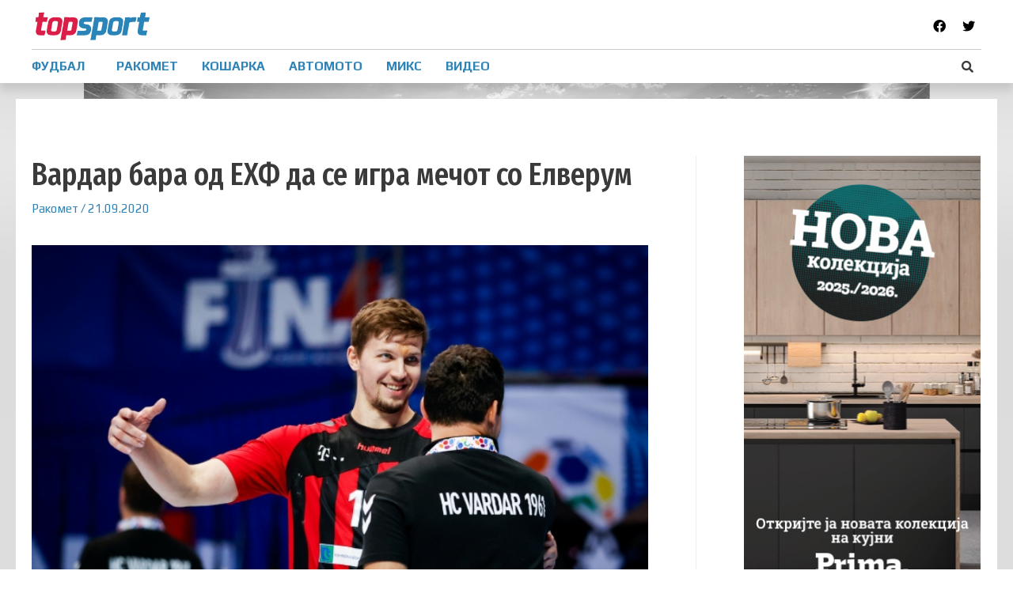

--- FILE ---
content_type: text/html; charset=UTF-8
request_url: https://topsport.mk/fudbal/roma-rizikuva-da-go-zagubi-poenot-od-verona-poradi-dijavara/?partial-prev=1
body_size: 2658
content:


<article 
	class="post-211636 post type-post status-publish format-standard has-post-thumbnail hentry category-fudbal category-makfax tag-roma tag-amadu-diavara ast-article-single" id="post-211636" itemtype="https://schema.org/CreativeWork" itemscope="itemscope">

	
	
<div class="ast-post-format- single-layout-1 ast-no-date-box">

	
	<header class="entry-header ">

		
				<div class="ast-single-post-order">
			<h1 class="entry-title" itemprop="headline">Рома ризикува да го загуби поенот од Верона поради Дијавара</h1><div class="entry-meta"><span class="cat-links"><a href="https://topsport.mk/category/fudbal/" rel="category tag">Фудбал</a> <a href="https://topsport.mk/category/makfax/" rel="category tag">Makfax</a></span> / <span class="posted-on"><span class="published" itemprop="datePublished"> 21.09.2020</span><span class="updated" itemprop="dateModified"> 21.09.2020</span></span></div>		</div>
		<div class="post-thumb-img-content post-thumb"><img width="810" height="453" src="https://topsport.mk/wp-content/uploads/2020/09/ezgif-7-28a95288f636.jpg" class="attachment-large size-large wp-post-image" alt="" decoding="async" itemprop="image" srcset="https://topsport.mk/wp-content/uploads/2020/09/ezgif-7-28a95288f636.jpg 810w, https://topsport.mk/wp-content/uploads/2020/09/ezgif-7-28a95288f636-300x168.jpg 300w, https://topsport.mk/wp-content/uploads/2020/09/ezgif-7-28a95288f636-768x430.jpg 768w, https://topsport.mk/wp-content/uploads/2020/09/ezgif-7-28a95288f636-750x419.jpg 750w" sizes="(max-width: 810px) 100vw, 810px" /></div>
		
	</header><!-- .entry-header -->

	
	<div class="entry-content clear" 
	itemprop="text"	>

		
		<div class='ai-viewports ai-viewport-1 ai-insert-5-97173875' style='margin: 8px auto; text-align: center; display: block; clear: both;' data-insertion-position='prepend' data-selector='.ai-insert-5-97173875' data-insertion-no-dbg data-code='[base64]' data-block='5'></div>

<p>Рома ризикува да го загуби освоениот поен по 0:0 ремито на гости кај Верона поради поставувањето на Амаду Дијавара во игра, тврдат италијанските медиуми.</p><div class='ai-viewports ai-viewport-3 ai-insert-8-42928842' style='margin: 8px auto 20px; text-align: center; display: block; clear: both;' data-insertion-position='prepend' data-selector='.ai-insert-8-42928842' data-insertion-no-dbg data-code='[base64]' data-block='8'></div>

<div class='ai-viewports ai-viewport-1 ai-viewport-2 ai-insert-7-40183172' style='margin: 8px auto 20px; text-align: center; display: block; clear: both;' data-insertion-position='prepend' data-selector='.ai-insert-7-40183172' data-insertion-no-dbg data-code='[base64]' data-block='7'></div>

<div class='ai-viewports ai-viewport-2 ai-viewport-3 ai-insert-1-38693526' style='margin: 8px auto; text-align: center; display: block; clear: both;' data-insertion-position='prepend' data-selector='.ai-insert-1-38693526' data-insertion-no-dbg data-code='[base64]' data-block='1'></div>


<p>Според „Ла газата дело спорт“, фудбалерот од среден ред бил регистриран на листата на У-22 играчи, а не во главниот тим, а од Рома не забележиле дека тој наполнил 23 години на 17 јули. Ова значи дека тој немал право на настап и може да го загуби мечот службено со 3:0.</p>
<p>Ова не би се случило првпат, бидејќи Сасуоло биле казнети за ист прекршок во 2016 година со службен пораз од 3:0.</p>
<p>Во Рома биле подготвени на жалба, признавајќи дека се работи само за административна грешка.</p>
<!-- CONTENT END 1 -->

		
		
			</div><!-- .entry-content .clear -->
</div>

	
</article><!-- #post-## -->


	<nav class="navigation post-navigation" aria-label="Написи">
		<h2 class="screen-reader-text">Навигација на напис</h2>
		<div class="nav-links"><div class="nav-previous"><a href="https://topsport.mk/fudbal/kift-van-dajk-stana-aroganten-i-nonshalanten/" rel="prev"><span class="ast-left-arrow">&larr;</span> Previous Напис</a></div><div class="nav-next"><a href="https://topsport.mk/rakomet/vardar-bara-od-ehf-da-se-igra-mechot-so-elverum/" rel="next">Next Напис <span class="ast-right-arrow">&rarr;</span></a></div></div>
	</nav>

--- FILE ---
content_type: text/css
request_url: https://topsport.mk/wp-content/uploads/elementor/css/post-189454.css?ver=1669963735
body_size: 1574
content:
.elementor-189454 .elementor-element.elementor-element-3fd4e9d > .elementor-container > .elementor-row > .elementor-column > .elementor-column-wrap > .elementor-widget-wrap{align-content:center;align-items:center;}.elementor-189454 .elementor-element.elementor-element-3fd4e9d{margin-top:0px;margin-bottom:0px;}.elementor-189454 .elementor-element.elementor-element-488d70c > .elementor-container{max-width:1200px;}.elementor-189454 .elementor-element.elementor-element-488d70c > .elementor-container > .elementor-row > .elementor-column > .elementor-column-wrap > .elementor-widget-wrap{align-content:center;align-items:center;}.elementor-189454 .elementor-element.elementor-element-488d70c:not(.elementor-motion-effects-element-type-background), .elementor-189454 .elementor-element.elementor-element-488d70c > .elementor-motion-effects-container > .elementor-motion-effects-layer{background-color:#FFFFFF;}.elementor-189454 .elementor-element.elementor-element-488d70c{transition:background 0.3s, border 0.3s, border-radius 0.3s, box-shadow 0.3s;padding:5px 0px 0px 0px;}.elementor-189454 .elementor-element.elementor-element-488d70c > .elementor-background-overlay{transition:background 0.3s, border-radius 0.3s, opacity 0.3s;}.elementor-bc-flex-widget .elementor-189454 .elementor-element.elementor-element-5513221.elementor-column .elementor-column-wrap{align-items:center;}.elementor-189454 .elementor-element.elementor-element-5513221.elementor-column.elementor-element[data-element_type="column"] > .elementor-column-wrap.elementor-element-populated > .elementor-widget-wrap{align-content:center;align-items:center;}.elementor-189454 .elementor-element.elementor-element-5513221 > .elementor-element-populated{border-style:solid;border-width:0px 0px 0.5px 0px;border-color:rgba(0, 0, 0, 0.2);transition:background 0.3s, border 0.3s, border-radius 0.3s, box-shadow 0.3s;padding:5px 0px 5px 0px;}.elementor-189454 .elementor-element.elementor-element-5513221 > .elementor-element-populated > .elementor-background-overlay{transition:background 0.3s, border-radius 0.3s, opacity 0.3s;}.elementor-189454 .elementor-element.elementor-element-5513221{z-index:0;}.elementor-189454 .elementor-element.elementor-element-b0d6edb .hfe-site-logo-container, .elementor-189454 .elementor-element.elementor-element-b0d6edb .hfe-caption-width figcaption{text-align:left;}.elementor-189454 .elementor-element.elementor-element-b0d6edb .hfe-site-logo .hfe-site-logo-container img{width:64%;}.elementor-189454 .elementor-element.elementor-element-b0d6edb .hfe-site-logo-container .hfe-site-logo-img{border-style:none;}.elementor-189454 .elementor-element.elementor-element-b0d6edb .widget-image-caption{margin-top:0px;margin-bottom:0px;}.elementor-189454 .elementor-element.elementor-element-faf54bc > .elementor-element-populated{border-style:solid;border-width:0px 0px 0.5px 0px;border-color:rgba(0, 0, 0, 0.2);transition:background 0.3s, border 0.3s, border-radius 0.3s, box-shadow 0.3s;padding:5px 0px 5px 0px;}.elementor-189454 .elementor-element.elementor-element-faf54bc > .elementor-element-populated > .elementor-background-overlay{transition:background 0.3s, border-radius 0.3s, opacity 0.3s;}.elementor-189454 .elementor-element.elementor-element-2d57d02{text-align:right;}.elementor-189454 .elementor-element.elementor-element-2d57d02 .elementor-social-icon{background-color:rgba(2, 1, 1, 0);font-size:16px;}.elementor-189454 .elementor-element.elementor-element-2d57d02 .elementor-social-icon i{color:#000000;}.elementor-189454 .elementor-element.elementor-element-2d57d02 .elementor-social-icon svg{fill:#000000;}.elementor-189454 .elementor-element.elementor-element-7c446ee > .elementor-container{max-width:1200px;}.elementor-189454 .elementor-element.elementor-element-7c446ee:not(.elementor-motion-effects-element-type-background), .elementor-189454 .elementor-element.elementor-element-7c446ee > .elementor-motion-effects-container > .elementor-motion-effects-layer{background-color:#FFFFFF;}.elementor-189454 .elementor-element.elementor-element-7c446ee{transition:background 0.3s, border 0.3s, border-radius 0.3s, box-shadow 0.3s;margin-top:0px;margin-bottom:0px;padding:0px 0px 0px 0px;}.elementor-189454 .elementor-element.elementor-element-7c446ee > .elementor-background-overlay{transition:background 0.3s, border-radius 0.3s, opacity 0.3s;}.elementor-bc-flex-widget .elementor-189454 .elementor-element.elementor-element-6a91a14.elementor-column .elementor-column-wrap{align-items:center;}.elementor-189454 .elementor-element.elementor-element-6a91a14.elementor-column.elementor-element[data-element_type="column"] > .elementor-column-wrap.elementor-element-populated > .elementor-widget-wrap{align-content:center;align-items:center;}.elementor-189454 .elementor-element.elementor-element-6a91a14 > .elementor-element-populated, .elementor-189454 .elementor-element.elementor-element-6a91a14 > .elementor-element-populated > .elementor-background-overlay, .elementor-189454 .elementor-element.elementor-element-6a91a14 > .elementor-background-slideshow{border-radius:0px 0px 0px 0px;}.elementor-189454 .elementor-element.elementor-element-6a91a14{z-index:0;}.elementor-189454 .elementor-element.elementor-element-bc4afc3 .hfe-nav-menu__toggle{margin-right:auto;}.elementor-189454 .elementor-element.elementor-element-bc4afc3 .menu-item a.hfe-menu-item{padding-left:25px;padding-right:25px;}.elementor-189454 .elementor-element.elementor-element-bc4afc3 .menu-item a.hfe-sub-menu-item{padding-left:calc( 25px + 20px );padding-right:25px;}.elementor-189454 .elementor-element.elementor-element-bc4afc3 .hfe-nav-menu__layout-vertical .menu-item ul ul a.hfe-sub-menu-item{padding-left:calc( 25px + 40px );padding-right:25px;}.elementor-189454 .elementor-element.elementor-element-bc4afc3 .hfe-nav-menu__layout-vertical .menu-item ul ul ul a.hfe-sub-menu-item{padding-left:calc( 25px + 60px );padding-right:25px;}.elementor-189454 .elementor-element.elementor-element-bc4afc3 .hfe-nav-menu__layout-vertical .menu-item ul ul ul ul a.hfe-sub-menu-item{padding-left:calc( 25px + 80px );padding-right:25px;}.elementor-189454 .elementor-element.elementor-element-bc4afc3 .menu-item a.hfe-menu-item, .elementor-189454 .elementor-element.elementor-element-bc4afc3 .menu-item a.hfe-sub-menu-item{padding-top:13px;padding-bottom:13px;}.elementor-189454 .elementor-element.elementor-element-bc4afc3 a.hfe-menu-item, .elementor-189454 .elementor-element.elementor-element-bc4afc3 a.hfe-sub-menu-item{font-family:"Play", Sans-serif;font-size:16px;font-weight:700;text-transform:uppercase;}.elementor-189454 .elementor-element.elementor-element-bc4afc3 .sub-menu,
								.elementor-189454 .elementor-element.elementor-element-bc4afc3 nav.hfe-dropdown,
								.elementor-189454 .elementor-element.elementor-element-bc4afc3 nav.hfe-dropdown-expandible,
								.elementor-189454 .elementor-element.elementor-element-bc4afc3 nav.hfe-dropdown .menu-item a.hfe-menu-item,
								.elementor-189454 .elementor-element.elementor-element-bc4afc3 nav.hfe-dropdown .menu-item a.hfe-sub-menu-item{background-color:#FFFFFF;}.elementor-189454 .elementor-element.elementor-element-bc4afc3 .sub-menu a.hfe-sub-menu-item:hover, 
								.elementor-189454 .elementor-element.elementor-element-bc4afc3 .elementor-menu-toggle:hover,
								.elementor-189454 .elementor-element.elementor-element-bc4afc3 nav.hfe-dropdown li a.hfe-menu-item:hover,
								.elementor-189454 .elementor-element.elementor-element-bc4afc3 nav.hfe-dropdown li a.hfe-sub-menu-item:hover,
								.elementor-189454 .elementor-element.elementor-element-bc4afc3 nav.hfe-dropdown-expandible li a.hfe-menu-item:hover,
								.elementor-189454 .elementor-element.elementor-element-bc4afc3 nav.hfe-dropdown-expandible li a.hfe-sub-menu-item:hover{color:#FFFFFF;}.elementor-189454 .elementor-element.elementor-element-bc4afc3 .sub-menu a.hfe-sub-menu-item:hover,
								.elementor-189454 .elementor-element.elementor-element-bc4afc3 nav.hfe-dropdown li a.hfe-menu-item:hover,
								.elementor-189454 .elementor-element.elementor-element-bc4afc3 nav.hfe-dropdown li a.hfe-sub-menu-item:hover,
								.elementor-189454 .elementor-element.elementor-element-bc4afc3 nav.hfe-dropdown-expandible li a.hfe-menu-item:hover,
								.elementor-189454 .elementor-element.elementor-element-bc4afc3 nav.hfe-dropdown-expandible li a.hfe-sub-menu-item:hover{background-color:#2E83B7;}.elementor-189454 .elementor-element.elementor-element-bc4afc3 .sub-menu .menu-item.current-menu-item a.hfe-sub-menu-item.hfe-sub-menu-item-active,	
							.elementor-189454 .elementor-element.elementor-element-bc4afc3 nav.hfe-dropdown .menu-item.current-menu-item a.hfe-menu-item,
							.elementor-189454 .elementor-element.elementor-element-bc4afc3 nav.hfe-dropdown .menu-item.current-menu-ancestor a.hfe-menu-item,
							.elementor-189454 .elementor-element.elementor-element-bc4afc3 nav.hfe-dropdown .sub-menu .menu-item.current-menu-item a.hfe-sub-menu-item.hfe-sub-menu-item-active
							{color:#FFFFFF;}.elementor-189454 .elementor-element.elementor-element-bc4afc3 .sub-menu .menu-item.current-menu-item a.hfe-sub-menu-item.hfe-sub-menu-item-active,	
							.elementor-189454 .elementor-element.elementor-element-bc4afc3 nav.hfe-dropdown .menu-item.current-menu-item a.hfe-menu-item,
							.elementor-189454 .elementor-element.elementor-element-bc4afc3 nav.hfe-dropdown .menu-item.current-menu-ancestor a.hfe-menu-item,
							.elementor-189454 .elementor-element.elementor-element-bc4afc3 nav.hfe-dropdown .sub-menu .menu-item.current-menu-item a.hfe-sub-menu-item.hfe-sub-menu-item-active{background-color:#2E83B7;}
							.elementor-189454 .elementor-element.elementor-element-bc4afc3 .sub-menu li a.hfe-sub-menu-item,
							.elementor-189454 .elementor-element.elementor-element-bc4afc3 nav.hfe-dropdown li a.hfe-sub-menu-item,
							.elementor-189454 .elementor-element.elementor-element-bc4afc3 nav.hfe-dropdown li a.hfe-menu-item,
							.elementor-189454 .elementor-element.elementor-element-bc4afc3 nav.hfe-dropdown-expandible li a.hfe-menu-item,
							.elementor-189454 .elementor-element.elementor-element-bc4afc3 nav.hfe-dropdown-expandible li a.hfe-sub-menu-item{font-weight:500;}.elementor-189454 .elementor-element.elementor-element-bc4afc3 ul.sub-menu{width:220px;}.elementor-189454 .elementor-element.elementor-element-bc4afc3 .sub-menu a.hfe-sub-menu-item,
						 .elementor-189454 .elementor-element.elementor-element-bc4afc3 nav.hfe-dropdown li a.hfe-menu-item,
						 .elementor-189454 .elementor-element.elementor-element-bc4afc3 nav.hfe-dropdown li a.hfe-sub-menu-item,
						 .elementor-189454 .elementor-element.elementor-element-bc4afc3 nav.hfe-dropdown-expandible li a.hfe-menu-item,
						 .elementor-189454 .elementor-element.elementor-element-bc4afc3 nav.hfe-dropdown-expandible li a.hfe-sub-menu-item{padding-top:15px;padding-bottom:15px;}.elementor-189454 .elementor-element.elementor-element-bc4afc3 .sub-menu li.menu-item:not(:last-child), 
						.elementor-189454 .elementor-element.elementor-element-bc4afc3 nav.hfe-dropdown li.menu-item:not(:last-child),
						.elementor-189454 .elementor-element.elementor-element-bc4afc3 nav.hfe-dropdown-expandible li.menu-item:not(:last-child){border-bottom-style:none;}.elementor-189454 .elementor-element.elementor-element-bc4afc3 > .elementor-widget-container{padding:0px 0px 0px 0px;background-color:#FFFFFF;}.elementor-bc-flex-widget .elementor-189454 .elementor-element.elementor-element-6676261.elementor-column .elementor-column-wrap{align-items:center;}.elementor-189454 .elementor-element.elementor-element-6676261.elementor-column.elementor-element[data-element_type="column"] > .elementor-column-wrap.elementor-element-populated > .elementor-widget-wrap{align-content:center;align-items:center;}.elementor-189454 .elementor-element.elementor-element-6676261 > .elementor-element-populated, .elementor-189454 .elementor-element.elementor-element-6676261 > .elementor-element-populated > .elementor-background-overlay, .elementor-189454 .elementor-element.elementor-element-6676261 > .elementor-background-slideshow{border-radius:0px 0px 0px 0px;}.elementor-189454 .elementor-element.elementor-element-32cf743 .hfe-input-focus .hfe-search-icon-toggle input[type=search]{width:250px;}.elementor-189454 .elementor-element.elementor-element-32cf743 .hfe-input-focus .hfe-search-form__input:focus{background-color:#ededed;}.elementor-189454 .elementor-element.elementor-element-32cf743 .hfe-input-focus .hfe-search-icon-toggle .hfe-search-form__input{border-style:none;border-radius:3px;}.elementor-189454 .elementor-element.elementor-element-32cf743 .hfe-search-icon-toggle input[type=search]{padding:0 calc( 15px / 2);}.elementor-189454 .elementor-element.elementor-element-32cf743 .hfe-search-icon-toggle i.fa-search:before{font-size:15px;}.elementor-189454 .elementor-element.elementor-element-32cf743 .hfe-search-icon-toggle i.fa-search, .elementor-189454 .elementor-element.elementor-element-32cf743 .hfe-search-icon-toggle{width:15px;}.elementor-189454 .elementor-element.elementor-element-fe8ba4a > .elementor-container{max-width:1200px;}.elementor-189454 .elementor-element.elementor-element-fe8ba4a > .elementor-container > .elementor-row > .elementor-column > .elementor-column-wrap > .elementor-widget-wrap{align-content:center;align-items:center;}.elementor-189454 .elementor-element.elementor-element-fe8ba4a:not(.elementor-motion-effects-element-type-background), .elementor-189454 .elementor-element.elementor-element-fe8ba4a > .elementor-motion-effects-container > .elementor-motion-effects-layer{background-color:#FFFFFF;}.elementor-189454 .elementor-element.elementor-element-fe8ba4a{transition:background 0.3s, border 0.3s, border-radius 0.3s, box-shadow 0.3s;margin-top:0px;margin-bottom:0px;padding:0px 0px 0px 0px;}.elementor-189454 .elementor-element.elementor-element-fe8ba4a > .elementor-background-overlay{transition:background 0.3s, border-radius 0.3s, opacity 0.3s;}.elementor-189454 .elementor-element.elementor-element-d24a0ae .hfe-nav-menu__toggle{margin-right:auto;}.elementor-189454 .elementor-element.elementor-element-d24a0ae .menu-item a.hfe-menu-item{padding-left:15px;padding-right:15px;}.elementor-189454 .elementor-element.elementor-element-d24a0ae .menu-item a.hfe-sub-menu-item{padding-left:calc( 15px + 20px );padding-right:15px;}.elementor-189454 .elementor-element.elementor-element-d24a0ae .hfe-nav-menu__layout-vertical .menu-item ul ul a.hfe-sub-menu-item{padding-left:calc( 15px + 40px );padding-right:15px;}.elementor-189454 .elementor-element.elementor-element-d24a0ae .hfe-nav-menu__layout-vertical .menu-item ul ul ul a.hfe-sub-menu-item{padding-left:calc( 15px + 60px );padding-right:15px;}.elementor-189454 .elementor-element.elementor-element-d24a0ae .hfe-nav-menu__layout-vertical .menu-item ul ul ul ul a.hfe-sub-menu-item{padding-left:calc( 15px + 80px );padding-right:15px;}.elementor-189454 .elementor-element.elementor-element-d24a0ae .menu-item a.hfe-menu-item, .elementor-189454 .elementor-element.elementor-element-d24a0ae .menu-item a.hfe-sub-menu-item{padding-top:15px;padding-bottom:15px;}.elementor-189454 .elementor-element.elementor-element-d24a0ae .sub-menu,
								.elementor-189454 .elementor-element.elementor-element-d24a0ae nav.hfe-dropdown,
								.elementor-189454 .elementor-element.elementor-element-d24a0ae nav.hfe-dropdown-expandible,
								.elementor-189454 .elementor-element.elementor-element-d24a0ae nav.hfe-dropdown .menu-item a.hfe-menu-item,
								.elementor-189454 .elementor-element.elementor-element-d24a0ae nav.hfe-dropdown .menu-item a.hfe-sub-menu-item{background-color:#fff;}
							.elementor-189454 .elementor-element.elementor-element-d24a0ae .sub-menu li a.hfe-sub-menu-item,
							.elementor-189454 .elementor-element.elementor-element-d24a0ae nav.hfe-dropdown li a.hfe-sub-menu-item,
							.elementor-189454 .elementor-element.elementor-element-d24a0ae nav.hfe-dropdown li a.hfe-menu-item,
							.elementor-189454 .elementor-element.elementor-element-d24a0ae nav.hfe-dropdown-expandible li a.hfe-menu-item,
							.elementor-189454 .elementor-element.elementor-element-d24a0ae nav.hfe-dropdown-expandible li a.hfe-sub-menu-item{font-family:"Play", Sans-serif;font-weight:700;text-transform:uppercase;}.elementor-189454 .elementor-element.elementor-element-d24a0ae ul.sub-menu{width:220px;}.elementor-189454 .elementor-element.elementor-element-d24a0ae .sub-menu a.hfe-sub-menu-item,
						 .elementor-189454 .elementor-element.elementor-element-d24a0ae nav.hfe-dropdown li a.hfe-menu-item,
						 .elementor-189454 .elementor-element.elementor-element-d24a0ae nav.hfe-dropdown li a.hfe-sub-menu-item,
						 .elementor-189454 .elementor-element.elementor-element-d24a0ae nav.hfe-dropdown-expandible li a.hfe-menu-item,
						 .elementor-189454 .elementor-element.elementor-element-d24a0ae nav.hfe-dropdown-expandible li a.hfe-sub-menu-item{padding-top:15px;padding-bottom:15px;}.elementor-189454 .elementor-element.elementor-element-d24a0ae .sub-menu li.menu-item:not(:last-child), 
						.elementor-189454 .elementor-element.elementor-element-d24a0ae nav.hfe-dropdown li.menu-item:not(:last-child),
						.elementor-189454 .elementor-element.elementor-element-d24a0ae nav.hfe-dropdown-expandible li.menu-item:not(:last-child){border-bottom-style:solid;border-bottom-color:#ECECEC;border-bottom-width:1px;}.elementor-189454 .elementor-element.elementor-element-d24a0ae .menu-item a.hfe-menu-item.elementor-button{border-style:solid;}.elementor-189454 .elementor-element.elementor-element-a7c5bd3 .hfe-site-logo-container, .elementor-189454 .elementor-element.elementor-element-a7c5bd3 .hfe-caption-width figcaption{text-align:center;}.elementor-189454 .elementor-element.elementor-element-a7c5bd3 .hfe-site-logo-container .hfe-site-logo-img{border-style:none;}.elementor-189454 .elementor-element.elementor-element-a7c5bd3 .widget-image-caption{margin-top:0px;margin-bottom:0px;}.elementor-189454 .elementor-element.elementor-element-560d82f .bdt-search-toggle{font-size:20px;color:#7D7D7D;}.elementor-189454 .elementor-element.elementor-element-560d82f .bdt-search-toggle svg{fill:#7D7D7D;}.elementor-189454 .elementor-element.elementor-element-560d82f .bdt-search-input{border-radius:3px;}#modal-search-560d82f .bdt-search-input{border-radius:3px;}.elementor-widget .tippy-tooltip .tippy-content{text-align:center;}@media(min-width:768px){.elementor-189454 .elementor-element.elementor-element-5513221{width:20%;}.elementor-189454 .elementor-element.elementor-element-faf54bc{width:80%;}.elementor-189454 .elementor-element.elementor-element-6a91a14{width:75.088%;}.elementor-189454 .elementor-element.elementor-element-6676261{width:24.912%;}.elementor-189454 .elementor-element.elementor-element-1b7bb2a{width:15%;}.elementor-189454 .elementor-element.elementor-element-e4a0635{width:163.478%;}.elementor-189454 .elementor-element.elementor-element-3c536d8{width:15%;}}@media(max-width:1024px) and (min-width:768px){.elementor-189454 .elementor-element.elementor-element-6a91a14{width:100%;}}@media(max-width:767px){.elementor-189454 .elementor-element.elementor-element-5513221 > .elementor-element-populated{padding:0px 0px 0px 0px;}.elementor-189454 .elementor-element.elementor-element-b0d6edb .hfe-site-logo-container, .elementor-189454 .elementor-element.elementor-element-b0d6edb .hfe-caption-width figcaption{text-align:center;}.elementor-189454 .elementor-element.elementor-element-b0d6edb .hfe-site-logo .hfe-site-logo-container img{width:50%;}.elementor-189454 .elementor-element.elementor-element-6a91a14{width:100%;}.elementor-189454 .elementor-element.elementor-element-6a91a14 > .elementor-element-populated{margin:0px 0px 0px 0px;}
							.elementor-189454 .elementor-element.elementor-element-bc4afc3 .sub-menu li a.hfe-sub-menu-item,
							.elementor-189454 .elementor-element.elementor-element-bc4afc3 nav.hfe-dropdown li a.hfe-sub-menu-item,
							.elementor-189454 .elementor-element.elementor-element-bc4afc3 nav.hfe-dropdown li a.hfe-menu-item,
							.elementor-189454 .elementor-element.elementor-element-bc4afc3 nav.hfe-dropdown-expandible li a.hfe-menu-item,
							.elementor-189454 .elementor-element.elementor-element-bc4afc3 nav.hfe-dropdown-expandible li a.hfe-sub-menu-item{font-size:22px;}.elementor-189454 .elementor-element.elementor-element-6676261{width:50%;}.elementor-189454 .elementor-element.elementor-element-fe8ba4a{padding:10px 0px 10px 0px;}.elementor-189454 .elementor-element.elementor-element-1b7bb2a{width:15%;}.elementor-189454 .elementor-element.elementor-element-d24a0ae .menu-item a.hfe-menu-item{padding-left:20px;padding-right:20px;}.elementor-189454 .elementor-element.elementor-element-d24a0ae .menu-item a.hfe-sub-menu-item{padding-left:calc( 20px + 20px );padding-right:20px;}.elementor-189454 .elementor-element.elementor-element-d24a0ae .hfe-nav-menu__layout-vertical .menu-item ul ul a.hfe-sub-menu-item{padding-left:calc( 20px + 40px );padding-right:20px;}.elementor-189454 .elementor-element.elementor-element-d24a0ae .hfe-nav-menu__layout-vertical .menu-item ul ul ul a.hfe-sub-menu-item{padding-left:calc( 20px + 60px );padding-right:20px;}.elementor-189454 .elementor-element.elementor-element-d24a0ae .hfe-nav-menu__layout-vertical .menu-item ul ul ul ul a.hfe-sub-menu-item{padding-left:calc( 20px + 80px );padding-right:20px;}.elementor-189454 .elementor-element.elementor-element-d24a0ae .menu-item a.hfe-menu-item, .elementor-189454 .elementor-element.elementor-element-d24a0ae .menu-item a.hfe-sub-menu-item{padding-top:0px;padding-bottom:0px;}
							.elementor-189454 .elementor-element.elementor-element-d24a0ae .sub-menu li a.hfe-sub-menu-item,
							.elementor-189454 .elementor-element.elementor-element-d24a0ae nav.hfe-dropdown li a.hfe-sub-menu-item,
							.elementor-189454 .elementor-element.elementor-element-d24a0ae nav.hfe-dropdown li a.hfe-menu-item,
							.elementor-189454 .elementor-element.elementor-element-d24a0ae nav.hfe-dropdown-expandible li a.hfe-menu-item,
							.elementor-189454 .elementor-element.elementor-element-d24a0ae nav.hfe-dropdown-expandible li a.hfe-sub-menu-item{font-size:18px;}.elementor-189454 .elementor-element.elementor-element-d24a0ae nav.hfe-nav-menu__layout-horizontal ul.sub-menu, .elementor-189454 .elementor-element.elementor-element-d24a0ae nav.hfe-nav-menu__layout-expandible.menu-is-active{margin-top:0px;}.elementor-189454 .elementor-element.elementor-element-d24a0ae .hfe-dropdown.menu-is-active{margin-top:0px;}.elementor-189454 .elementor-element.elementor-element-e4a0635{width:70%;}.elementor-189454 .elementor-element.elementor-element-a7c5bd3 .hfe-site-logo-container, .elementor-189454 .elementor-element.elementor-element-a7c5bd3 .hfe-caption-width figcaption{text-align:center;}.elementor-189454 .elementor-element.elementor-element-a7c5bd3 .hfe-site-logo img{max-width:70%;}.elementor-189454 .elementor-element.elementor-element-3c536d8{width:15%;}.elementor-bc-flex-widget .elementor-189454 .elementor-element.elementor-element-3c536d8.elementor-column .elementor-column-wrap{align-items:center;}.elementor-189454 .elementor-element.elementor-element-3c536d8.elementor-column.elementor-element[data-element_type="column"] > .elementor-column-wrap.elementor-element-populated > .elementor-widget-wrap{align-content:center;align-items:center;}.elementor-189454 .elementor-element.elementor-element-3c536d8.elementor-column > .elementor-column-wrap > .elementor-widget-wrap{justify-content:center;}}

--- FILE ---
content_type: application/javascript; charset=UTF-8
request_url: https://topsport.mk/cdn-cgi/challenge-platform/h/g/scripts/jsd/fd468eb09fcf/main.js?
body_size: 4364
content:
window._cf_chl_opt={uTFG0:'g'};~function(t1,X,f,N,C,k,y,a){t1=x,function(e,O,tk,t0,A,U){for(tk={e:419,O:448,A:435,U:393,v:338,j:376,s:341,R:437,H:410,D:413,G:395},t0=x,A=e();!![];)try{if(U=parseInt(t0(tk.e))/1*(-parseInt(t0(tk.O))/2)+parseInt(t0(tk.A))/3+-parseInt(t0(tk.U))/4*(parseInt(t0(tk.v))/5)+-parseInt(t0(tk.j))/6+parseInt(t0(tk.s))/7*(-parseInt(t0(tk.R))/8)+parseInt(t0(tk.H))/9*(-parseInt(t0(tk.D))/10)+parseInt(t0(tk.G))/11,O===U)break;else A.push(A.shift())}catch(v){A.push(A.shift())}}(T,534460),X=this||self,f=X[t1(378)],N={},N[t1(332)]='o',N[t1(355)]='s',N[t1(335)]='u',N[t1(380)]='z',N[t1(384)]='n',N[t1(337)]='I',N[t1(342)]='b',C=N,X[t1(398)]=function(O,A,U,j,tI,tr,tg,t6,R,H,D,G,V,z){if(tI={e:424,O:361,A:396,U:361,v:425,j:438,s:391,R:425,H:339,D:403,G:423,V:353,z:387},tr={e:374,O:423,A:428},tg={e:373,O:397,A:351,U:406},t6=t1,A===null||void 0===A)return j;for(R=L(A),O[t6(tI.e)][t6(tI.O)]&&(R=R[t6(tI.A)](O[t6(tI.e)][t6(tI.U)](A))),R=O[t6(tI.v)][t6(tI.j)]&&O[t6(tI.s)]?O[t6(tI.R)][t6(tI.j)](new O[(t6(tI.s))](R)):function(S,t7,Y){for(t7=t6,S[t7(tr.e)](),Y=0;Y<S[t7(tr.O)];S[Y]===S[Y+1]?S[t7(tr.A)](Y+1,1):Y+=1);return S}(R),H='nAsAaAb'.split('A'),H=H[t6(tI.H)][t6(tI.D)](H),D=0;D<R[t6(tI.G)];G=R[D],V=i(O,A,G),H(V)?(z=V==='s'&&!O[t6(tI.V)](A[G]),t6(tI.z)===U+G?s(U+G,V):z||s(U+G,A[G])):s(U+G,V),D++);return j;function s(S,Y,t5){t5=x,Object[t5(tg.e)][t5(tg.O)][t5(tg.A)](j,Y)||(j[Y]=[]),j[Y][t5(tg.U)](S)}},k=t1(379)[t1(348)](';'),y=k[t1(339)][t1(403)](k),X[t1(432)]=function(O,A,tB,t8,U,v,j,s){for(tB={e:367,O:423,A:399,U:406,v:336},t8=t1,U=Object[t8(tB.e)](A),v=0;v<U[t8(tB.O)];v++)if(j=U[v],j==='f'&&(j='N'),O[j]){for(s=0;s<A[U[v]][t8(tB.O)];-1===O[j][t8(tB.A)](A[U[v]][s])&&(y(A[U[v]][s])||O[j][t8(tB.U)]('o.'+A[U[v]][s])),s++);}else O[j]=A[U[v]][t8(tB.v)](function(R){return'o.'+R})},a=function(tD,tH,tw,tR,ts,tv,tt,O,A,U){return tD={e:360,O:347},tH={e:366,O:406,A:366,U:427,v:356,j:366},tw={e:423},tR={e:383},ts={e:423,O:356,A:373,U:397,v:351,j:373,s:397,R:351,H:397,D:383,G:406,V:383,z:406,S:366,h:406,n:351,m:383,Y:383,W:406,d:366,P:406,E:406,Z:427},tv={e:412,O:356},tt=t1,O=String[tt(tD.e)],A={'h':function(j){return null==j?'':A.g(j,6,function(s,tT){return tT=x,tT(tv.e)[tT(tv.O)](s)})},'g':function(j,s,R,tx,H,D,G,V,z,S,Y,W,P,E,Z,M,J,K){if(tx=tt,null==j)return'';for(D={},G={},V='',z=2,S=3,Y=2,W=[],P=0,E=0,Z=0;Z<j[tx(ts.e)];Z+=1)if(M=j[tx(ts.O)](Z),Object[tx(ts.A)][tx(ts.U)][tx(ts.v)](D,M)||(D[M]=S++,G[M]=!0),J=V+M,Object[tx(ts.j)][tx(ts.s)][tx(ts.R)](D,J))V=J;else{if(Object[tx(ts.A)][tx(ts.H)][tx(ts.v)](G,V)){if(256>V[tx(ts.D)](0)){for(H=0;H<Y;P<<=1,s-1==E?(E=0,W[tx(ts.G)](R(P)),P=0):E++,H++);for(K=V[tx(ts.V)](0),H=0;8>H;P=1.51&K|P<<1.52,s-1==E?(E=0,W[tx(ts.G)](R(P)),P=0):E++,K>>=1,H++);}else{for(K=1,H=0;H<Y;P=P<<1.26|K,s-1==E?(E=0,W[tx(ts.G)](R(P)),P=0):E++,K=0,H++);for(K=V[tx(ts.D)](0),H=0;16>H;P=1&K|P<<1,s-1==E?(E=0,W[tx(ts.z)](R(P)),P=0):E++,K>>=1,H++);}z--,0==z&&(z=Math[tx(ts.S)](2,Y),Y++),delete G[V]}else for(K=D[V],H=0;H<Y;P=1&K|P<<1.92,s-1==E?(E=0,W[tx(ts.h)](R(P)),P=0):E++,K>>=1,H++);V=(z--,z==0&&(z=Math[tx(ts.S)](2,Y),Y++),D[J]=S++,String(M))}if(V!==''){if(Object[tx(ts.A)][tx(ts.s)][tx(ts.n)](G,V)){if(256>V[tx(ts.D)](0)){for(H=0;H<Y;P<<=1,E==s-1?(E=0,W[tx(ts.h)](R(P)),P=0):E++,H++);for(K=V[tx(ts.m)](0),H=0;8>H;P=K&1.74|P<<1,E==s-1?(E=0,W[tx(ts.h)](R(P)),P=0):E++,K>>=1,H++);}else{for(K=1,H=0;H<Y;P=P<<1.82|K,s-1==E?(E=0,W[tx(ts.h)](R(P)),P=0):E++,K=0,H++);for(K=V[tx(ts.Y)](0),H=0;16>H;P=P<<1.1|1&K,E==s-1?(E=0,W[tx(ts.W)](R(P)),P=0):E++,K>>=1,H++);}z--,z==0&&(z=Math[tx(ts.d)](2,Y),Y++),delete G[V]}else for(K=D[V],H=0;H<Y;P=1.27&K|P<<1,s-1==E?(E=0,W[tx(ts.P)](R(P)),P=0):E++,K>>=1,H++);z--,0==z&&Y++}for(K=2,H=0;H<Y;P=P<<1.46|K&1,E==s-1?(E=0,W[tx(ts.E)](R(P)),P=0):E++,K>>=1,H++);for(;;)if(P<<=1,E==s-1){W[tx(ts.z)](R(P));break}else E++;return W[tx(ts.Z)]('')},'j':function(j,tc){return tc=tt,null==j?'':j==''?null:A.i(j[tc(tw.e)],32768,function(s,te){return te=tc,j[te(tR.e)](s)})},'i':function(j,s,R,tO,H,D,G,V,z,S,Y,W,P,E,Z,M,K,J){for(tO=tt,H=[],D=4,G=4,V=3,z=[],W=R(0),P=s,E=1,S=0;3>S;H[S]=S,S+=1);for(Z=0,M=Math[tO(tH.e)](2,2),Y=1;Y!=M;J=P&W,P>>=1,0==P&&(P=s,W=R(E++)),Z|=Y*(0<J?1:0),Y<<=1);switch(Z){case 0:for(Z=0,M=Math[tO(tH.e)](2,8),Y=1;M!=Y;J=P&W,P>>=1,P==0&&(P=s,W=R(E++)),Z|=Y*(0<J?1:0),Y<<=1);K=O(Z);break;case 1:for(Z=0,M=Math[tO(tH.e)](2,16),Y=1;M!=Y;J=P&W,P>>=1,0==P&&(P=s,W=R(E++)),Z|=Y*(0<J?1:0),Y<<=1);K=O(Z);break;case 2:return''}for(S=H[3]=K,z[tO(tH.O)](K);;){if(E>j)return'';for(Z=0,M=Math[tO(tH.A)](2,V),Y=1;M!=Y;J=W&P,P>>=1,0==P&&(P=s,W=R(E++)),Z|=Y*(0<J?1:0),Y<<=1);switch(K=Z){case 0:for(Z=0,M=Math[tO(tH.A)](2,8),Y=1;Y!=M;J=P&W,P>>=1,0==P&&(P=s,W=R(E++)),Z|=(0<J?1:0)*Y,Y<<=1);H[G++]=O(Z),K=G-1,D--;break;case 1:for(Z=0,M=Math[tO(tH.e)](2,16),Y=1;M!=Y;J=W&P,P>>=1,0==P&&(P=s,W=R(E++)),Z|=(0<J?1:0)*Y,Y<<=1);H[G++]=O(Z),K=G-1,D--;break;case 2:return z[tO(tH.U)]('')}if(D==0&&(D=Math[tO(tH.e)](2,V),V++),H[K])K=H[K];else if(G===K)K=S+S[tO(tH.v)](0);else return null;z[tO(tH.O)](K),H[G++]=S+K[tO(tH.v)](0),D--,S=K,D==0&&(D=Math[tO(tH.j)](2,V),V++)}}},U={},U[tt(tD.O)]=A.h,U}(),B();function B(tE,tP,tW,tC,e,O,A,U,v){if(tE={e:358,O:450,A:446,U:394,v:377,j:377,s:409,R:362,H:362},tP={e:446,O:394,A:362},tW={e:364},tC=t1,e=X[tC(tE.e)],!e)return;if(!g())return;(O=![],A=e[tC(tE.O)]===!![],U=function(tl,j){(tl=tC,!O)&&(O=!![],j=Q(),I(j.r,function(s){o(e,s)}),j.e&&F(tl(tW.e),j.e))},f[tC(tE.A)]!==tC(tE.U))?U():X[tC(tE.v)]?f[tC(tE.j)](tC(tE.s),U):(v=f[tC(tE.R)]||function(){},f[tC(tE.H)]=function(ti){ti=tC,v(),f[ti(tP.e)]!==ti(tP.O)&&(f[ti(tP.A)]=v,U())})}function l(e,O,ty,t2){return ty={e:405,O:405,A:373,U:443,v:351,j:399,s:350},t2=t1,O instanceof e[t2(ty.e)]&&0<e[t2(ty.O)][t2(ty.A)][t2(ty.U)][t2(ty.v)](O)[t2(ty.j)](t2(ty.s))}function L(e,tb,t4,O){for(tb={e:396,O:367,A:431},t4=t1,O=[];e!==null;O=O[t4(tb.e)](Object[t4(tb.O)](e)),e=Object[t4(tb.A)](e));return O}function b(e,tG,tA){return tG={e:354},tA=t1,Math[tA(tG.e)]()>e}function I(e,O,th,tS,tq,tz,tu,A,U){th={e:358,O:365,A:436,U:408,v:400,j:407,s:382,R:372,H:450,D:439,G:370,V:417,z:449,S:344,h:347,n:334},tS={e:333},tq={e:389,O:415,A:346},tz={e:439},tu=t1,A=X[tu(th.e)],U=new X[(tu(th.O))](),U[tu(th.A)](tu(th.U),tu(th.v)+X[tu(th.j)][tu(th.s)]+tu(th.R)+A.r),A[tu(th.H)]&&(U[tu(th.D)]=5e3,U[tu(th.G)]=function(tX){tX=tu,O(tX(tz.e))}),U[tu(th.V)]=function(tp){tp=tu,U[tp(tq.e)]>=200&&U[tp(tq.e)]<300?O(tp(tq.O)):O(tp(tq.A)+U[tp(tq.e)])},U[tu(th.z)]=function(tf){tf=tu,O(tf(tS.e))},U[tu(th.S)](a[tu(th.h)](JSON[tu(th.n)](e)))}function T(tM){return tM='prototype,sort,navigator,1853172ZgLUvJ,addEventListener,document,_cf_chl_opt;KNEqH2;URvKb1;fYyPt8;iYSva3;PFUFS5;PVOaD4;cTQlY3;UqXk5;KNBj1;ufnVg7;CGIa2;tyhN0;hqRub8;KZfL4;nZlNH7;Wffcb8;gGaE6,symbol,QKbrq5,uTFG0,charCodeAt,number,detail,style,d.cookie,chctx,status,chlApiUrl,Set,contentWindow,1409468UFvGNi,loading,20090686nQEaAb,concat,hasOwnProperty,KZfL4,indexOf,/cdn-cgi/challenge-platform/h/,event,chlApiClientVersion,bind,chlApiSitekey,Function,push,_cf_chl_opt,POST,DOMContentLoaded,99ZpMmeT,function,-C9uSPiefjEo57dKHMw1B2Ry36ZGYlJrxWVzs+DmgALkXhUITqa80bFpnN$Qc4vOt,192450RfONgw,fvZZm6,success,contentDocument,onload,createElement,224348vKpJkz,errorInfoObject,msg,sid,length,Object,Array,removeChild,join,splice,parent,source,getPrototypeOf,nZlNH7,XOMn3,appendChild,852987JnfdsI,open,8UBHCoU,from,timeout,chlApiRumWidgetAgeMs,OOUF6,clientInformation,toString,error,cloudflare-invisible,readyState,postMessage,2tCTgZt,onerror,api,object,xhr-error,stringify,undefined,map,bigint,5Dqjpee,includes,tabIndex,3353161CQUWxq,boolean,/invisible/jsd,send,display: none,http-code:,MIxBDoVDqju,split,now,[native code],call,catch,isNaN,random,string,charAt,isArray,__CF$cv$params,jsd,fromCharCode,getOwnPropertyNames,onreadystatechange,body,error on cf_chl_props,XMLHttpRequest,pow,keys,iframe,floor,ontimeout,/b/ov1/0.8038909950113429:1762583255:YMQi2GX5VeJJodsvX3AoEu8gcFk5q1rP0krDzqfGZzM/,/jsd/r/0.8038909950113429:1762583255:YMQi2GX5VeJJodsvX3AoEu8gcFk5q1rP0krDzqfGZzM/'.split(','),T=function(){return tM},T()}function Q(to,t9,U,v,j,s,R){t9=(to={e:418,O:368,A:386,U:345,v:340,j:363,s:434,R:392,H:442,D:375,G:416,V:426},t1);try{return U=f[t9(to.e)](t9(to.O)),U[t9(to.A)]=t9(to.U),U[t9(to.v)]='-1',f[t9(to.j)][t9(to.s)](U),v=U[t9(to.R)],j={},j=KZfL4(v,v,'',j),j=KZfL4(v,v[t9(to.H)]||v[t9(to.D)],'n.',j),j=KZfL4(v,U[t9(to.G)],'d.',j),f[t9(to.j)][t9(to.V)](U),s={},s.r=j,s.e=null,s}catch(H){return R={},R.r={},R.e=H,R}}function g(tV,tU,e,O,A,U){return tV={e:358,O:369,A:369,U:349},tU=t1,e=X[tU(tV.e)],O=3600,A=Math[tU(tV.O)](+atob(e.t)),U=Math[tU(tV.A)](Date[tU(tV.U)]()/1e3),U-A>O?![]:!![]}function i(e,O,A,ta,t3,U){t3=(ta={e:352,O:425,A:357,U:411},t1);try{return O[A][t3(ta.e)](function(){}),'p'}catch(v){}try{if(null==O[A])return O[A]===void 0?'u':'x'}catch(j){return'i'}return e[t3(ta.O)][t3(ta.A)](O[A])?'a':O[A]===e[t3(ta.O)]?'p5':O[A]===!0?'T':!1===O[A]?'F':(U=typeof O[A],t3(ta.U)==U?l(e,O[A])?'N':'f':C[U]||'?')}function x(t,c,e){return e=T(),x=function(O,A,U){return O=O-332,U=e[O],U},x(t,c)}function o(A,U,tZ,tL,v,j,s){if(tZ={e:445,O:450,A:415,U:430,v:422,j:401,s:429,R:447,H:401,D:444,G:385,V:429},tL=t1,v=tL(tZ.e),!A[tL(tZ.O)])return;U===tL(tZ.A)?(j={},j[tL(tZ.U)]=v,j[tL(tZ.v)]=A.r,j[tL(tZ.j)]=tL(tZ.A),X[tL(tZ.s)][tL(tZ.R)](j,'*')):(s={},s[tL(tZ.U)]=v,s[tL(tZ.v)]=A.r,s[tL(tZ.H)]=tL(tZ.D),s[tL(tZ.G)]=U,X[tL(tZ.V)][tL(tZ.R)](s,'*'))}function F(v,j,tm,tN,s,R,H,D,G,V,z,S){if(tm={e:421,O:444,A:358,U:400,v:407,j:382,s:371,R:343,H:365,D:436,G:408,V:439,z:370,S:404,h:407,n:441,m:390,Y:407,W:414,d:440,P:381,E:402,Z:407,M:433,J:420,K:388,tY:430,tW:359,td:344,tP:347},tN=t1,!b(.01))return![];R=(s={},s[tN(tm.e)]=v,s[tN(tm.O)]=j,s);try{H=X[tN(tm.A)],D=tN(tm.U)+X[tN(tm.v)][tN(tm.j)]+tN(tm.s)+H.r+tN(tm.R),G=new X[(tN(tm.H))](),G[tN(tm.D)](tN(tm.G),D),G[tN(tm.V)]=2500,G[tN(tm.z)]=function(){},V={},V[tN(tm.S)]=X[tN(tm.h)][tN(tm.n)],V[tN(tm.m)]=X[tN(tm.Y)][tN(tm.W)],V[tN(tm.d)]=X[tN(tm.Y)][tN(tm.P)],V[tN(tm.E)]=X[tN(tm.Z)][tN(tm.M)],z=V,S={},S[tN(tm.J)]=R,S[tN(tm.K)]=z,S[tN(tm.tY)]=tN(tm.tW),G[tN(tm.td)](a[tN(tm.tP)](S))}catch(h){}}}()

--- FILE ---
content_type: application/javascript
request_url: https://topsport.mk/wp-content/plugins/bdthemes-element-pack/assets/js/widgets/ep-search.min.js?ver=5.1.0
body_size: 124
content:
!function(l,t){"use strict";var e;window.elementPackAjaxSearch=function(t){var a=l(".bdt-ajax-search"),r=l(a).find(".bdt-search-result");clearTimeout(e),e=setTimeout(function(){l(a).addClass("bdt-search-loading"),jQuery.ajax({url:window.ElementPackConfig.ajaxurl,type:"post",data:{action:"element_pack_search",s:t},success:function(t){if(0<(t=l.parseJSON(t)).results.length){var e='<div class="bdt-search-result-inner">';e+='<h3 class="bdt-search-result-header">SEARCH RESULT</h3>',e+='<ul class="bdt-list bdt-list-divider">';for(var s=0;s<t.results.length;s++)e+='<li class="bdt-search-item" data-url="'+t.results[s].url+'">                                          <a href="'+t.results[s].url+'" target="_blank">                                              <div class="bdt-search-title">'+t.results[s].title+'</div>                                              <div class="bdt-search-text">'+t.results[s].text+"</div>                                          </a>                                      </li>                                    ";e+="</ul>",e+='<a class="bdt-search-more">More Results</a>',e+="</div>",r.html(e),bdtUIkit.drop(r,{pos:"bottom-justify"}).show(),l(a).removeClass("bdt-search-loading"),l(".bdt-search-more").on("click",function(t){t.preventDefault(),l(a).submit()})}}})},450)}}(jQuery,window.elementorFrontend);